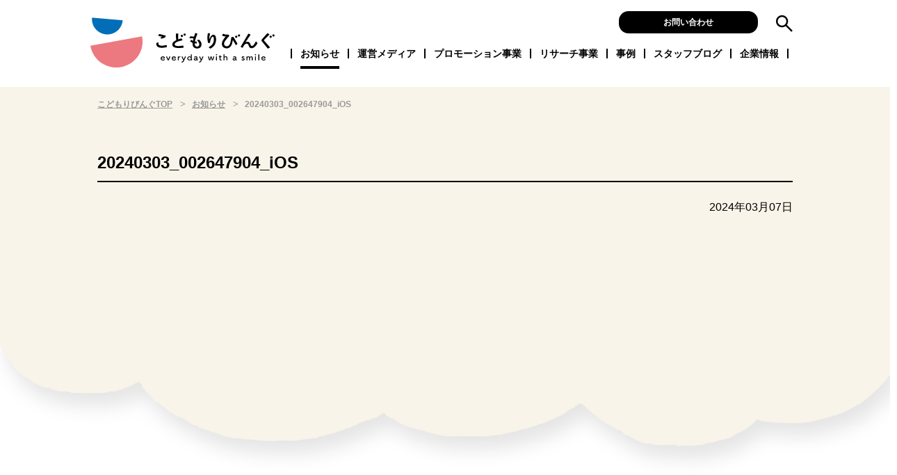

--- FILE ---
content_type: text/html; charset=UTF-8
request_url: https://kodomoliving.co.jp/2024/03/7217/20240303_002647904_ios-2/
body_size: 8367
content:
<!DOCTYPE html>
<html lang="ja">
  <head>
    <meta charset="UTF-8">
    <meta http-equiv="X-UA-Compatible" content="IE=edge">
    <meta name="viewport" content="width=device-width, user-scalable=yes, initial-scale=1, maximum-scale=2">
    <meta name="format-detection" content="telephone=no">
    <link rel="apple-touch-icon" type="image/png" href="/assets/images/apple-touch-icon-180x180.png">
    <link rel="icon" type="image/png" href="/assets/images/icon-192x192.png">
    <link href="https://fonts.googleapis.com/css2?family=Roboto+Slab:wght@400;800&display=swap" rel="stylesheet">
    <link rel="stylesheet" type="text/css" href="/assets/css/common.css?v=2026011401">
    <script src="https://ajax.googleapis.com/ajax/libs/jquery/3.5.1/jquery.min.js"></script>
    <script src="/assets/js/common.js?v=2022072101"></script>
    <script type="application/ld+json">
    {
      "@context": "https://schema.org",
      "@type": "Organization",
      "url": "https://kodomoliving.co.jp",
      "logo": "https://kodomoliving.co.jp/assets/images/logo.svg"
    }
    </script>
    <script type="application/ld+json">
    {
      "@context": "https://schema.org",
      "@type": "WebSite",
      "url": "https://kodomoliving.co.jp",
      "potentialAction": {
        "@type": "SearchAction",
        "target": "https://kodomoliving.co.jp/?s={search_term_string}",
        "query-input": "required name=search_term_string"
      }
    }
    </script>
<!-- Google Tag Manager -->
<script>(function(w,d,s,l,i){w[l]=w[l]||[];w[l].push({'gtm.start':
new Date().getTime(),event:'gtm.js'});var f=d.getElementsByTagName(s)[0],
j=d.createElement(s),dl=l!='dataLayer'?'&l='+l:'';j.async=true;j.src=
'https://www.googletagmanager.com/gtm.js?id='+i+dl;f.parentNode.insertBefore(j,f);
})(window,document,'script','dataLayer','GTM-W372HSM');</script>
<!-- End Google Tag Manager -->
    <title>20240303_002647904_iOS | こどもりびんぐ</title>
	<style>img:is([sizes="auto" i], [sizes^="auto," i]) { contain-intrinsic-size: 3000px 1500px }</style>
	
		<!-- All in One SEO 4.9.2 - aioseo.com -->
	<meta name="robots" content="max-image-preview:large" />
	<meta name="author" content="mori.junko"/>
	<link rel="canonical" href="https://kodomoliving.co.jp/2024/03/7217/20240303_002647904_ios-2/" />
	<meta name="generator" content="All in One SEO (AIOSEO) 4.9.2" />
		<meta property="og:locale" content="ja_JP" />
		<meta property="og:site_name" content="こどもりびんぐ" />
		<meta property="og:type" content="article" />
		<meta property="og:title" content="20240303_002647904_iOS | こどもりびんぐ" />
		<meta property="og:url" content="https://kodomoliving.co.jp/2024/03/7217/20240303_002647904_ios-2/" />
		<meta property="og:image" content="https://kodomoliving.co.jp/wp/wp-content/uploads/2020/10/logo.png" />
		<meta property="og:image:secure_url" content="https://kodomoliving.co.jp/wp/wp-content/uploads/2020/10/logo.png" />
		<meta property="og:image:width" content="1197" />
		<meta property="og:image:height" content="329" />
		<meta property="article:published_time" content="2024-03-07T12:51:05+00:00" />
		<meta property="article:modified_time" content="2024-03-07T12:51:05+00:00" />
		<meta name="twitter:card" content="summary" />
		<meta name="twitter:title" content="20240303_002647904_iOS | こどもりびんぐ" />
		<meta name="twitter:image" content="https://kodomoliving.co.jp/wp/wp-content/uploads/2020/10/logo.png" />
		<!-- All in One SEO -->

<link rel='dns-prefetch' href='//js.hs-scripts.com' />
<script type="text/javascript">
/* <![CDATA[ */
window._wpemojiSettings = {"baseUrl":"https:\/\/s.w.org\/images\/core\/emoji\/16.0.1\/72x72\/","ext":".png","svgUrl":"https:\/\/s.w.org\/images\/core\/emoji\/16.0.1\/svg\/","svgExt":".svg","source":{"concatemoji":"https:\/\/kodomoliving.co.jp\/wp\/wp-includes\/js\/wp-emoji-release.min.js?ver=6.8.3"}};
/*! This file is auto-generated */
!function(s,n){var o,i,e;function c(e){try{var t={supportTests:e,timestamp:(new Date).valueOf()};sessionStorage.setItem(o,JSON.stringify(t))}catch(e){}}function p(e,t,n){e.clearRect(0,0,e.canvas.width,e.canvas.height),e.fillText(t,0,0);var t=new Uint32Array(e.getImageData(0,0,e.canvas.width,e.canvas.height).data),a=(e.clearRect(0,0,e.canvas.width,e.canvas.height),e.fillText(n,0,0),new Uint32Array(e.getImageData(0,0,e.canvas.width,e.canvas.height).data));return t.every(function(e,t){return e===a[t]})}function u(e,t){e.clearRect(0,0,e.canvas.width,e.canvas.height),e.fillText(t,0,0);for(var n=e.getImageData(16,16,1,1),a=0;a<n.data.length;a++)if(0!==n.data[a])return!1;return!0}function f(e,t,n,a){switch(t){case"flag":return n(e,"\ud83c\udff3\ufe0f\u200d\u26a7\ufe0f","\ud83c\udff3\ufe0f\u200b\u26a7\ufe0f")?!1:!n(e,"\ud83c\udde8\ud83c\uddf6","\ud83c\udde8\u200b\ud83c\uddf6")&&!n(e,"\ud83c\udff4\udb40\udc67\udb40\udc62\udb40\udc65\udb40\udc6e\udb40\udc67\udb40\udc7f","\ud83c\udff4\u200b\udb40\udc67\u200b\udb40\udc62\u200b\udb40\udc65\u200b\udb40\udc6e\u200b\udb40\udc67\u200b\udb40\udc7f");case"emoji":return!a(e,"\ud83e\udedf")}return!1}function g(e,t,n,a){var r="undefined"!=typeof WorkerGlobalScope&&self instanceof WorkerGlobalScope?new OffscreenCanvas(300,150):s.createElement("canvas"),o=r.getContext("2d",{willReadFrequently:!0}),i=(o.textBaseline="top",o.font="600 32px Arial",{});return e.forEach(function(e){i[e]=t(o,e,n,a)}),i}function t(e){var t=s.createElement("script");t.src=e,t.defer=!0,s.head.appendChild(t)}"undefined"!=typeof Promise&&(o="wpEmojiSettingsSupports",i=["flag","emoji"],n.supports={everything:!0,everythingExceptFlag:!0},e=new Promise(function(e){s.addEventListener("DOMContentLoaded",e,{once:!0})}),new Promise(function(t){var n=function(){try{var e=JSON.parse(sessionStorage.getItem(o));if("object"==typeof e&&"number"==typeof e.timestamp&&(new Date).valueOf()<e.timestamp+604800&&"object"==typeof e.supportTests)return e.supportTests}catch(e){}return null}();if(!n){if("undefined"!=typeof Worker&&"undefined"!=typeof OffscreenCanvas&&"undefined"!=typeof URL&&URL.createObjectURL&&"undefined"!=typeof Blob)try{var e="postMessage("+g.toString()+"("+[JSON.stringify(i),f.toString(),p.toString(),u.toString()].join(",")+"));",a=new Blob([e],{type:"text/javascript"}),r=new Worker(URL.createObjectURL(a),{name:"wpTestEmojiSupports"});return void(r.onmessage=function(e){c(n=e.data),r.terminate(),t(n)})}catch(e){}c(n=g(i,f,p,u))}t(n)}).then(function(e){for(var t in e)n.supports[t]=e[t],n.supports.everything=n.supports.everything&&n.supports[t],"flag"!==t&&(n.supports.everythingExceptFlag=n.supports.everythingExceptFlag&&n.supports[t]);n.supports.everythingExceptFlag=n.supports.everythingExceptFlag&&!n.supports.flag,n.DOMReady=!1,n.readyCallback=function(){n.DOMReady=!0}}).then(function(){return e}).then(function(){var e;n.supports.everything||(n.readyCallback(),(e=n.source||{}).concatemoji?t(e.concatemoji):e.wpemoji&&e.twemoji&&(t(e.twemoji),t(e.wpemoji)))}))}((window,document),window._wpemojiSettings);
/* ]]> */
</script>
<style id='wp-emoji-styles-inline-css' type='text/css'>

	img.wp-smiley, img.emoji {
		display: inline !important;
		border: none !important;
		box-shadow: none !important;
		height: 1em !important;
		width: 1em !important;
		margin: 0 0.07em !important;
		vertical-align: -0.1em !important;
		background: none !important;
		padding: 0 !important;
	}
</style>
<link rel='stylesheet' id='wp-block-library-css' href='https://kodomoliving.co.jp/wp/wp-includes/css/dist/block-library/style.min.css?ver=6.8.3' type='text/css' media='all' />
<style id='classic-theme-styles-inline-css' type='text/css'>
/*! This file is auto-generated */
.wp-block-button__link{color:#fff;background-color:#32373c;border-radius:9999px;box-shadow:none;text-decoration:none;padding:calc(.667em + 2px) calc(1.333em + 2px);font-size:1.125em}.wp-block-file__button{background:#32373c;color:#fff;text-decoration:none}
</style>
<link rel='stylesheet' id='aioseo/css/src/vue/standalone/blocks/table-of-contents/global.scss-css' href='https://kodomoliving.co.jp/wp/wp-content/plugins/all-in-one-seo-pack/dist/Lite/assets/css/table-of-contents/global.e90f6d47.css?ver=4.9.2' type='text/css' media='all' />
<style id='global-styles-inline-css' type='text/css'>
:root{--wp--preset--aspect-ratio--square: 1;--wp--preset--aspect-ratio--4-3: 4/3;--wp--preset--aspect-ratio--3-4: 3/4;--wp--preset--aspect-ratio--3-2: 3/2;--wp--preset--aspect-ratio--2-3: 2/3;--wp--preset--aspect-ratio--16-9: 16/9;--wp--preset--aspect-ratio--9-16: 9/16;--wp--preset--color--black: #000000;--wp--preset--color--cyan-bluish-gray: #abb8c3;--wp--preset--color--white: #ffffff;--wp--preset--color--pale-pink: #f78da7;--wp--preset--color--vivid-red: #cf2e2e;--wp--preset--color--luminous-vivid-orange: #ff6900;--wp--preset--color--luminous-vivid-amber: #fcb900;--wp--preset--color--light-green-cyan: #7bdcb5;--wp--preset--color--vivid-green-cyan: #00d084;--wp--preset--color--pale-cyan-blue: #8ed1fc;--wp--preset--color--vivid-cyan-blue: #0693e3;--wp--preset--color--vivid-purple: #9b51e0;--wp--preset--gradient--vivid-cyan-blue-to-vivid-purple: linear-gradient(135deg,rgba(6,147,227,1) 0%,rgb(155,81,224) 100%);--wp--preset--gradient--light-green-cyan-to-vivid-green-cyan: linear-gradient(135deg,rgb(122,220,180) 0%,rgb(0,208,130) 100%);--wp--preset--gradient--luminous-vivid-amber-to-luminous-vivid-orange: linear-gradient(135deg,rgba(252,185,0,1) 0%,rgba(255,105,0,1) 100%);--wp--preset--gradient--luminous-vivid-orange-to-vivid-red: linear-gradient(135deg,rgba(255,105,0,1) 0%,rgb(207,46,46) 100%);--wp--preset--gradient--very-light-gray-to-cyan-bluish-gray: linear-gradient(135deg,rgb(238,238,238) 0%,rgb(169,184,195) 100%);--wp--preset--gradient--cool-to-warm-spectrum: linear-gradient(135deg,rgb(74,234,220) 0%,rgb(151,120,209) 20%,rgb(207,42,186) 40%,rgb(238,44,130) 60%,rgb(251,105,98) 80%,rgb(254,248,76) 100%);--wp--preset--gradient--blush-light-purple: linear-gradient(135deg,rgb(255,206,236) 0%,rgb(152,150,240) 100%);--wp--preset--gradient--blush-bordeaux: linear-gradient(135deg,rgb(254,205,165) 0%,rgb(254,45,45) 50%,rgb(107,0,62) 100%);--wp--preset--gradient--luminous-dusk: linear-gradient(135deg,rgb(255,203,112) 0%,rgb(199,81,192) 50%,rgb(65,88,208) 100%);--wp--preset--gradient--pale-ocean: linear-gradient(135deg,rgb(255,245,203) 0%,rgb(182,227,212) 50%,rgb(51,167,181) 100%);--wp--preset--gradient--electric-grass: linear-gradient(135deg,rgb(202,248,128) 0%,rgb(113,206,126) 100%);--wp--preset--gradient--midnight: linear-gradient(135deg,rgb(2,3,129) 0%,rgb(40,116,252) 100%);--wp--preset--font-size--small: 13px;--wp--preset--font-size--medium: 20px;--wp--preset--font-size--large: 36px;--wp--preset--font-size--x-large: 42px;--wp--preset--spacing--20: 0.44rem;--wp--preset--spacing--30: 0.67rem;--wp--preset--spacing--40: 1rem;--wp--preset--spacing--50: 1.5rem;--wp--preset--spacing--60: 2.25rem;--wp--preset--spacing--70: 3.38rem;--wp--preset--spacing--80: 5.06rem;--wp--preset--shadow--natural: 6px 6px 9px rgba(0, 0, 0, 0.2);--wp--preset--shadow--deep: 12px 12px 50px rgba(0, 0, 0, 0.4);--wp--preset--shadow--sharp: 6px 6px 0px rgba(0, 0, 0, 0.2);--wp--preset--shadow--outlined: 6px 6px 0px -3px rgba(255, 255, 255, 1), 6px 6px rgba(0, 0, 0, 1);--wp--preset--shadow--crisp: 6px 6px 0px rgba(0, 0, 0, 1);}:where(.is-layout-flex){gap: 0.5em;}:where(.is-layout-grid){gap: 0.5em;}body .is-layout-flex{display: flex;}.is-layout-flex{flex-wrap: wrap;align-items: center;}.is-layout-flex > :is(*, div){margin: 0;}body .is-layout-grid{display: grid;}.is-layout-grid > :is(*, div){margin: 0;}:where(.wp-block-columns.is-layout-flex){gap: 2em;}:where(.wp-block-columns.is-layout-grid){gap: 2em;}:where(.wp-block-post-template.is-layout-flex){gap: 1.25em;}:where(.wp-block-post-template.is-layout-grid){gap: 1.25em;}.has-black-color{color: var(--wp--preset--color--black) !important;}.has-cyan-bluish-gray-color{color: var(--wp--preset--color--cyan-bluish-gray) !important;}.has-white-color{color: var(--wp--preset--color--white) !important;}.has-pale-pink-color{color: var(--wp--preset--color--pale-pink) !important;}.has-vivid-red-color{color: var(--wp--preset--color--vivid-red) !important;}.has-luminous-vivid-orange-color{color: var(--wp--preset--color--luminous-vivid-orange) !important;}.has-luminous-vivid-amber-color{color: var(--wp--preset--color--luminous-vivid-amber) !important;}.has-light-green-cyan-color{color: var(--wp--preset--color--light-green-cyan) !important;}.has-vivid-green-cyan-color{color: var(--wp--preset--color--vivid-green-cyan) !important;}.has-pale-cyan-blue-color{color: var(--wp--preset--color--pale-cyan-blue) !important;}.has-vivid-cyan-blue-color{color: var(--wp--preset--color--vivid-cyan-blue) !important;}.has-vivid-purple-color{color: var(--wp--preset--color--vivid-purple) !important;}.has-black-background-color{background-color: var(--wp--preset--color--black) !important;}.has-cyan-bluish-gray-background-color{background-color: var(--wp--preset--color--cyan-bluish-gray) !important;}.has-white-background-color{background-color: var(--wp--preset--color--white) !important;}.has-pale-pink-background-color{background-color: var(--wp--preset--color--pale-pink) !important;}.has-vivid-red-background-color{background-color: var(--wp--preset--color--vivid-red) !important;}.has-luminous-vivid-orange-background-color{background-color: var(--wp--preset--color--luminous-vivid-orange) !important;}.has-luminous-vivid-amber-background-color{background-color: var(--wp--preset--color--luminous-vivid-amber) !important;}.has-light-green-cyan-background-color{background-color: var(--wp--preset--color--light-green-cyan) !important;}.has-vivid-green-cyan-background-color{background-color: var(--wp--preset--color--vivid-green-cyan) !important;}.has-pale-cyan-blue-background-color{background-color: var(--wp--preset--color--pale-cyan-blue) !important;}.has-vivid-cyan-blue-background-color{background-color: var(--wp--preset--color--vivid-cyan-blue) !important;}.has-vivid-purple-background-color{background-color: var(--wp--preset--color--vivid-purple) !important;}.has-black-border-color{border-color: var(--wp--preset--color--black) !important;}.has-cyan-bluish-gray-border-color{border-color: var(--wp--preset--color--cyan-bluish-gray) !important;}.has-white-border-color{border-color: var(--wp--preset--color--white) !important;}.has-pale-pink-border-color{border-color: var(--wp--preset--color--pale-pink) !important;}.has-vivid-red-border-color{border-color: var(--wp--preset--color--vivid-red) !important;}.has-luminous-vivid-orange-border-color{border-color: var(--wp--preset--color--luminous-vivid-orange) !important;}.has-luminous-vivid-amber-border-color{border-color: var(--wp--preset--color--luminous-vivid-amber) !important;}.has-light-green-cyan-border-color{border-color: var(--wp--preset--color--light-green-cyan) !important;}.has-vivid-green-cyan-border-color{border-color: var(--wp--preset--color--vivid-green-cyan) !important;}.has-pale-cyan-blue-border-color{border-color: var(--wp--preset--color--pale-cyan-blue) !important;}.has-vivid-cyan-blue-border-color{border-color: var(--wp--preset--color--vivid-cyan-blue) !important;}.has-vivid-purple-border-color{border-color: var(--wp--preset--color--vivid-purple) !important;}.has-vivid-cyan-blue-to-vivid-purple-gradient-background{background: var(--wp--preset--gradient--vivid-cyan-blue-to-vivid-purple) !important;}.has-light-green-cyan-to-vivid-green-cyan-gradient-background{background: var(--wp--preset--gradient--light-green-cyan-to-vivid-green-cyan) !important;}.has-luminous-vivid-amber-to-luminous-vivid-orange-gradient-background{background: var(--wp--preset--gradient--luminous-vivid-amber-to-luminous-vivid-orange) !important;}.has-luminous-vivid-orange-to-vivid-red-gradient-background{background: var(--wp--preset--gradient--luminous-vivid-orange-to-vivid-red) !important;}.has-very-light-gray-to-cyan-bluish-gray-gradient-background{background: var(--wp--preset--gradient--very-light-gray-to-cyan-bluish-gray) !important;}.has-cool-to-warm-spectrum-gradient-background{background: var(--wp--preset--gradient--cool-to-warm-spectrum) !important;}.has-blush-light-purple-gradient-background{background: var(--wp--preset--gradient--blush-light-purple) !important;}.has-blush-bordeaux-gradient-background{background: var(--wp--preset--gradient--blush-bordeaux) !important;}.has-luminous-dusk-gradient-background{background: var(--wp--preset--gradient--luminous-dusk) !important;}.has-pale-ocean-gradient-background{background: var(--wp--preset--gradient--pale-ocean) !important;}.has-electric-grass-gradient-background{background: var(--wp--preset--gradient--electric-grass) !important;}.has-midnight-gradient-background{background: var(--wp--preset--gradient--midnight) !important;}.has-small-font-size{font-size: var(--wp--preset--font-size--small) !important;}.has-medium-font-size{font-size: var(--wp--preset--font-size--medium) !important;}.has-large-font-size{font-size: var(--wp--preset--font-size--large) !important;}.has-x-large-font-size{font-size: var(--wp--preset--font-size--x-large) !important;}
:where(.wp-block-post-template.is-layout-flex){gap: 1.25em;}:where(.wp-block-post-template.is-layout-grid){gap: 1.25em;}
:where(.wp-block-columns.is-layout-flex){gap: 2em;}:where(.wp-block-columns.is-layout-grid){gap: 2em;}
:root :where(.wp-block-pullquote){font-size: 1.5em;line-height: 1.6;}
</style>
<link rel="https://api.w.org/" href="https://kodomoliving.co.jp/wp-json/" /><link rel="alternate" title="JSON" type="application/json" href="https://kodomoliving.co.jp/wp-json/wp/v2/media/7226" /><link rel='shortlink' href='https://kodomoliving.co.jp/?p=7226' />
<link rel="alternate" title="oEmbed (JSON)" type="application/json+oembed" href="https://kodomoliving.co.jp/wp-json/oembed/1.0/embed?url=https%3A%2F%2Fkodomoliving.co.jp%2F2024%2F03%2F7217%2F20240303_002647904_ios-2%2F" />
<link rel="alternate" title="oEmbed (XML)" type="text/xml+oembed" href="https://kodomoliving.co.jp/wp-json/oembed/1.0/embed?url=https%3A%2F%2Fkodomoliving.co.jp%2F2024%2F03%2F7217%2F20240303_002647904_ios-2%2F&#038;format=xml" />
			<!-- DO NOT COPY THIS SNIPPET! Start of Page Analytics Tracking for HubSpot WordPress plugin v11.3.33-->
			<script class="hsq-set-content-id" data-content-id="blog-post">
				var _hsq = _hsq || [];
				_hsq.push(["setContentType", "blog-post"]);
			</script>
			<!-- DO NOT COPY THIS SNIPPET! End of Page Analytics Tracking for HubSpot WordPress plugin -->
			  </head>
    <body id="second">
	<!-- Google Tag Manager (noscript) -->
<noscript><iframe src="https://www.googletagmanager.com/ns.html?id=GTM-W372HSM"
height="0" width="0" style="display:none;visibility:hidden"></iframe></noscript>
<!-- End Google Tag Manager (noscript) -->
    <div id="contents">
      <header>
        <div id="header__inner">
          <div id="logo-main">
            <a href="/"><img src="/assets/images/logo.svg" alt="こどもりびんぐ"></a>
          </div>
          <div id="global-nav">
            <div id="global-nav__hover"></div>
            <nav>
              <div id="global-nav__main">
                <ul>
                  <li id="global-nav--news" class="global-nav__item"><a href="/news">お知らせ<span></span></a></li>
                  <li id="global-nav--media" class="global-nav__item">
                    <a href="/media">運営メディア<span></span></a>
                    <ul id="local-nav--media" class="local-nav">
                      <li id="local-nav--media__enfant" class="local-nav__item"><a href="/media/enfant">あんふぁんマガジン</a></li>
                      <li id="local-nav--media__gyutte" class="local-nav__item"><a href="/media/gyutte">ぎゅってマガジン</a></li>
                      <li id="local-nav--media__enfan" class="local-nav__item"><a href="/media/enfan">園ふぁんマガジン</a></li>
                      <li id="local-nav--media__web" class="local-nav__item"><a href="/media/web">&amp;あんふぁん</a></li>
                      <li id="local-nav--media__sns" class="local-nav__item"><a href="/media/sns">SNSプロモーション</a></li>
                      <li id="local-nav--media__owned" class="local-nav__item"><a href="/media/owned">オウンドメディア制作支援</a></li>
                      <li id="local-nav--media__special" class="local-nav__item"><a href="/media/special">スペシャルメディア</a></li>
                    </ul>
                  </li>
                  <li id="global-nav--promotion" class="global-nav__item">
                    <a href="/promotion">プロモーション事業<span></span></a>
                    <ul id="local-nav--promotion" class="local-nav">
                      <li id="local-nav--promotion__index" class="local-nav__item"><a href="/promotion">プロモーション事業の紹介</a></li>
                      <li id="local-nav--promotion__enji" class="local-nav__item"><a href="/promotion/enji">園児向けサンプリング</a></li>
                      <li id="local-nav--promotion__kindergarten" class="local-nav__item"><a href="/promotion/kindergarten">園サンプリング</a></li>
                      <li id="local-nav--promotion__monitor" class="local-nav__item"><a href="/promotion/monitor">園モニター</a></li>
                      <li id="local-nav--promotion__event" class="local-nav__item"><a href="/promotion/event">園イベント・園取材</a></li>
                      <li id="local-nav--promotion__online" class="local-nav__item"><a href="/promotion/online">単独イベント・オンライン</a></li>
                      <li id="local-nav--promotion__faq" class="local-nav__item"><a href="/promotion/faq">よくあるご質問</a></li>
                    </ul>
                  </li>
                  <li id="global-nav--research" class="global-nav__item"><a href="/research">リサーチ事業<span></span></a>
                    <ul id="local-nav--research" class="local-nav">
                      <li id="local-nav--research__index" class="local-nav__item"><a href="/research">シルミル研究所の紹介</a></li>
                      <li id="local-nav--research__woman" class="local-nav__item"><a href="/research/woman">ウーマンリサーチ</a></li>
                      <li id="local-nav--research__kids" class="local-nav__item"><a href="/research/kids">こどもリサーチ</a></li>
                      <li id="local-nav--research__elementary" class="local-nav__item"><a href="/research/elementary">小学生リサーチ</a></li>
                      <li id="local-nav--research__childminder" class="local-nav__item"><a href="/research/childminder">保育士リサーチ</a></li>
                      <li id="local-nav--research__data" class="local-nav__item"><a href="/research/data">親・子ども・園のデータ</a></li>
                    </ul>
                  </li>
                  <li id="global-nav--case" class="global-nav__item"><a href="/case">事例<span></span></a>
                    <ul id="local-nav--case" class="local-nav">
                      <li id="local-nav--case__enji" class="local-nav__item"><a href="/promotion_menu/enji">園児サンプリング</a></li>
                      <li id="local-nav--case__kindergarten" class="local-nav__item"><a href="/promotion_menu/kindergarten">園サンプリング</a></li>
                      <li id="local-nav--case__monitor" class="local-nav__item"><a href="/promotion_menu/monitor">園モニター</a></li>
                      <li id="local-nav--case__event" class="local-nav__item"><a href="/promotion_menu/event">園イベント</a></li>
                      <li id="local-nav--case__government" class="local-nav__item"><a href="/promotion_menu/government">行政・自治体</a></li>
                      <li id="local-nav--case__book" class="local-nav__item"><a href="/promotion_menu/booklet">小冊子</a></li>
                      <li id="local-nav--case__poster" class="local-nav__item"><a href="/promotion_menu/poster">園向け啓蒙ポスター</a></li>
                    </ul>
                  </li>
                  <li id="global-nav--blog" class="global-nav__item"><a href="/blog">スタッフブログ<span></span></a></li>
                  <li id="global-nav--about" class="global-nav__item"><a href="/about">企業情報<span></span></a>
                    <ul id="local-nav--case" class="local-nav">
                      <li id="local-nav--about__about" class="local-nav__item"><a href="/about">会社概要</a></li>
                      <li id="local-nav--about__about2" class="local-nav__item"><a href="/about#about-access">アクセス</a></li>
                    </ul>
                  </li>
                </ul>
              </div>
              <div id="global-nav__contact">
                <a href="/contact" class="c-btn c-btn--black">お問い合わせ</a>
              </div>
              <div id="global-nav__search">
                <form action="/" method="get">
                  <input type="text" name="s" id="global-nav__search__text" placeholder="検索キーワード">
                  <a id="global-nav__search__btn" href="javascript:void(0);"><img src="/assets/images/icon_search.svg" alt="検索" width="25"></a>
                </form>
              </div>
            </nav>
          </div>
          <div id="sp-menu">
            <a href="javascript:void(0)" id="sp-menu__btn">
              <span id="sp-menu__btn__line--top" class="sp-menu__btn__line"></span>
              <span id="sp-menu__btn__line--middle" class="sp-menu__btn__line"></span>
              <span id="sp-menu__btn__line--bottom" class="sp-menu__btn__line"></span>
            </a>
          </div>
        </div>
      </header>
<script type="text/javascript">
const hereGlobal = 'global-nav--news';
</script>
<main class="no-local">
  <div id="breadcrumb">
    <ol id="breadcrumb__inner">
      <li class="breadcrumb__item">
        <a class="breadcrumb__link" href="/">こどもりびんぐTOP</a>
      </li>
      <li class="breadcrumb__item">
        <a class="breadcrumb__link" href="/news">お知らせ</a>
      </li>
      <li class="breadcrumb__item">
        20240303_002647904_iOS      </li>
    </ol>
    <script type="application/ld+json">
    {
      "@context": "http://schema.org",
      "@type": "BreadcrumbList",
      "itemListElement": [{
        "@type": "ListItem",
        "position": 1,
        "item": "https://kodomoliving.co.jp",
        "name": "こどもりびんぐTOP"
      }, {
        "@type": "ListItem",
        "position": 2,
        "item": "https://kodomoliving.co.jp/news",
        "name": "お知らせ"
      }, {
        "@type": "ListItem",
        "position": 3,
        "name": "20240303_002647904_iOS"
      }]
    }
    </script>
  </div>
  <div class="c-container c-container--variant">
    <article class="c-container__inner" id="news-single">
      <section>
                <h1 class="c-heading c-section__heading news-title">20240303_002647904_iOS</h1>
        <div class="news-date">
          <time datetime="2024-03-07">2024年03月07日</time>
        </div>
        <div class="c-section__contents">
<p class="attachment"><a href='https://kodomoliving.co.jp/wp/wp-content/uploads/2024/03/20240303_002647904_iOS-1.heic'><img decoding="async" width="1" height="1" src="https://kodomoliving.co.jp/wp/wp-content/uploads/2024/03/20240303_002647904_iOS-1.heic" class="attachment-medium size-medium" alt="" /></a></p>
        </div><!-- .c-section__contents -->
      </section>
    </article>
  </div><!-- .c-container -->

</main>
      <footer>
        <div id="footer__inner">
          <div id="footer-sns">
            <p class="footer-sns__share">Share</p>
            <ul id="footer-sns__items">
              <li id="footer-sns--mail" class="footer-sns__item"><a href="mailto:?Subject=20240303_002647904_iOS&body=https://kodomoliving.co.jp/2024/03/7217/20240303_002647904_ios-2/" target="_blank" rel="nofollow"><img src="/assets/images/icon-sns__mail.svg" alt="Mailでシェア" height="32"></a></li>
              <li id="footer-sns--twi" class="footer-sns__item"><a href="https://twitter.com/share?text=20240303_002647904_iOS&url=https://kodomoliving.co.jp/2024/03/7217/20240303_002647904_ios-2/" target="_blank" rel="nofollow"><img src="/assets/images/icon-sns__twi.svg" alt="Twitterでシェア" height="32"></a></li>
              <li id="footer-sns--fb" class="footer-sns__item"><a href="https://www.facebook.com/sharer.php?u=https://kodomoliving.co.jp/2024/03/7217/20240303_002647904_ios-2/" target="_blank" rel="nofollow"><img src="/assets/images/icon-sns__fb.svg" alt="Facebookでシェア" height="32"></a></li>
              <li id="footer-sns--hate" class="footer-sns__item"><a href="https://b.hatena.ne.jp/add?mode=confirm&url=https://kodomoliving.co.jp/2024/03/7217/20240303_002647904_ios-2/" target="_blank" rel="nofollow"><img src="/assets/images/icon-sns__hate.svg" alt="はてなでシェア" height="32"></a></li>
            </ul>
          </div>
          <div id="footer-nav">
            <nav>
              <div id="footer-nav__main">
                <ul>
                  <li id="footer-nav--news" class="footer-nav__item"><a href="/news">お知らせ</a></li>
                  <li id="footer-nav--media" class="footer-nav__item"><a href="/media">運営メディア</a></li>
                  <li id="footer-nav--promotion" class="footer-nav__item"><a href="/promotion">プロモーション事業</a></li>
                  <li id="footer-nav--research" class="footer-nav__item"><a href="/research">リサーチ事業</a></li>
                  <li id="footer-nav--case" class="footer-nav__item"><a href="/case">事例</a></li>
                  <li id="footer-nav--blog" class="footer-nav__item"><a href="/blog">スタッフブログ</a></li>
                  <li id="footer-nav--about" class="footer-nav__item"><a href="/about">企業情報</a></li>
                  <!-- <li id="footer-nav--cancel" class="footer-nav__item"><a href="/cancel">キャンセル規約</a></li> -->
                  <li id="footer-nav--privacy" class="footer-nav__item"><a href="/privacypolicy">個人情報保護方針</a></li>
                </ul>
              </div>
            </nav>
          </div>
          <div id="footer-copy">
            <p>Copyright &copy; 2021 こどもりびんぐ Inc. All rights reserved.</p>
          </div>
        </div>
        <div id="footer-overlay">
          <div id="footer-overlay__inner">
            <section>
              <h2 class="c-heading"><span class="c-section__heading__en">Contact</span>|　お問い合わせ</h2>
              <div id="footer-overlay__sns">
                <p class="footer-overlay__sns__share">Share</p>
                <ul id="footer-overlay__sns__items">
                  <li id="footer-overlay__sns--mail" class="footer-overlay__sns__item"><a href="mailto:?Subject=20240303_002647904_iOS&body=https://kodomoliving.co.jp/2024/03/7217/20240303_002647904_ios-2/" target="_blank" rel="nofollow"><img src="/assets/images/icon-sns__mail.svg" alt="Mailでシェア" height="32"></a></li>
                  <li id="footer-overlay__sns--twi" class="footer-overlay__sns__item"><a href="https://twitter.com/share?text=20240303_002647904_iOS&url=https://kodomoliving.co.jp/2024/03/7217/20240303_002647904_ios-2/" target="_blank" rel="nofollow"><img src="/assets/images/icon-sns__twi.svg" alt="Twitterでシェア" height="32"></a></li>
                  <li id="footer-overlay__sns--fb" class="footer-overlay__sns__item"><a href="https://www.facebook.com/sharer.php?u=https://kodomoliving.co.jp/2024/03/7217/20240303_002647904_ios-2/" target="_blank" rel="nofollow"><img src="/assets/images/icon-sns__fb.svg" alt="Facebookでシェア" height="32"></a></li>
                  <li id="footer-overlay__sns--hate" class="footer-overlay__sns__item"><a href="https://b.hatena.ne.jp/add?mode=confirm&url=https://kodomoliving.co.jp/2024/03/7217/20240303_002647904_ios-2/" target="_blank" rel="nofollow"><img src="/assets/images/icon-sns__hate.svg" alt="はてなでシェア" height="32"></a></li>
                </ul>
              </div>
              <div id="footer-overlay__contact">
                <div id="footer-overlay__phone" class="footer-overlay__contact__item">
                  <a href="tel:03-5244-5761">
                    <img src="/assets/images/icon_phone.svg" alt="電話番号">
                    03-5244-5761<span class="footer-overlay__contact__item__note">10:00-17:00 <br class="u-for-pc">※土・日曜、祝日を除く</span>
                  </a>
                </div>
                <div id="footer-overlay__mail" class="footer-overlay__contact__item">
                  <a href="/contact">
                    <img src="/assets/images/icon_memo.svg" alt="メール">
                    お問い合わせ<span class="footer-overlay__contact__item__note">お問い合わせはこちらから</span>
                  </a>
                </div>
                <div id="footer-overlay__magazine" class="footer-overlay__contact__item">
                  <a href="/mailmagazine">
                    <img src="/assets/images/icon_mail.svg" alt="メールマガジン">
                    メルマガ登録<span class="footer-overlay__contact__item__note">最新の企画やプロモーションメニューなどを配信</span>
                  </a>
                </div>
                <div id="footer-overlay__document" class="footer-overlay__contact__item">
                  <a href="/document">
                    <img src="/assets/images/icon_document.svg" alt="企画書・媒体資料">
                    企画書・媒体資料<span class="u-for-pc"><br>ダウンロード</span>
                  </a>
                </div>
                <div id="footer-overlay__calc" class="footer-overlay__contact__item">
                  <a href="/estimate">
                    <img src="/assets/images/icon_calc.svg" alt="お見積り">
                    お見積り<span class="footer-overlay__contact__item__note">簡易お見積りはこちら</span>
                  </a>
                </div>
              </div>
              <a href="javascript:void(0)"><div id="page-top">BACK TO TOP</div></a>
              <!-- <p id="footer-overlay__privacy"><a href="/privacy">プライバシーポリシー</a>はこちら</p> -->
            </section>
          </div>
        </div>
      </footer>
    </div><!-- #contents -->
<script type="speculationrules">
{"prefetch":[{"source":"document","where":{"and":[{"href_matches":"\/*"},{"not":{"href_matches":["\/wp\/wp-*.php","\/wp\/wp-admin\/*","\/wp\/wp-content\/uploads\/*","\/wp\/wp-content\/*","\/wp\/wp-content\/plugins\/*","\/wp\/wp-content\/themes\/kodomoliving\/*","\/*\\?(.+)"]}},{"not":{"selector_matches":"a[rel~=\"nofollow\"]"}},{"not":{"selector_matches":".no-prefetch, .no-prefetch a"}}]},"eagerness":"conservative"}]}
</script>
<script type="module"  src="https://kodomoliving.co.jp/wp/wp-content/plugins/all-in-one-seo-pack/dist/Lite/assets/table-of-contents.95d0dfce.js?ver=4.9.2" id="aioseo/js/src/vue/standalone/blocks/table-of-contents/frontend.js-js"></script>
<script type="text/javascript" id="leadin-script-loader-js-js-extra">
/* <![CDATA[ */
var leadin_wordpress = {"userRole":"visitor","pageType":"post","leadinPluginVersion":"11.3.33"};
/* ]]> */
</script>
<script type="text/javascript" src="https://js.hs-scripts.com/23582856.js?integration=WordPress&amp;ver=11.3.33" id="leadin-script-loader-js-js"></script>
<!--2024.12　プロモーション事業用に記述を追加します。-->
<!--2024.12　プロモーション事業用に記述を追加はここまで。-->
  </body>
</html>


--- FILE ---
content_type: image/svg+xml
request_url: https://kodomoliving.co.jp/assets/images/logo.svg
body_size: 7537
content:
<?xml version="1.0" encoding="utf-8"?>
<!-- Generator: Adobe Illustrator 16.0.0, SVG Export Plug-In . SVG Version: 6.00 Build 0)  -->
<!DOCTYPE svg PUBLIC "-//W3C//DTD SVG 1.1//EN" "http://www.w3.org/Graphics/SVG/1.1/DTD/svg11.dtd">
<svg version="1.1" id="レイヤー_1" xmlns="http://www.w3.org/2000/svg" xmlns:xlink="http://www.w3.org/1999/xlink" x="0px"
	 y="0px" width="286.3px" height="79.37px" viewBox="0 0 286.3 79.37" enable-background="new 0 0 286.3 79.37"
	 xml:space="preserve">
<g>
	<path fill="#ED7980" d="M0.007,44.709c0.042,0.248,0.072,0.494,0.118,0.742c4.104,22.166,25.4,36.809,47.566,32.705
		c22.166-4.104,36.809-25.4,32.705-47.566c-0.046-0.247-0.105-0.488-0.155-0.734L0.007,44.709z"/>
	<path fill="#036EB8" d="M2.585,0.425C2.57,0.572,2.549,0.714,2.536,0.861C1.397,13.99,11.117,25.557,24.247,26.697
		c13.13,1.139,24.696-8.582,25.836-21.711c0.013-0.146,0.017-0.291,0.026-0.438L2.585,0.425z"/>
	<path d="M105.763,29.171l5.364,1.123c0.279,0.075,0.3,0.252,0.048,0.393l-2.085,1.182c-0.249,0.148-0.278,0.428-0.064,0.624
		l0.875,0.803c0.213,0.195,0.603,0.257,0.866,0.138l4.582-1.584c0.276-0.084,0.606-0.365,0.733-0.625l0.977-1.998
		c0.127-0.261,0.004-0.541-0.271-0.627l-9.406-2.414c-0.284-0.056-0.628,0.107-0.765,0.361l-1.122,2.074
		C105.357,28.875,105.478,29.123,105.763,29.171"/>
	<path d="M118.493,43.766c-0.061-0.281-0.339-0.45-0.618-0.375c0,0-4.14,1.127-6.494,1.127c-3.607,0-5.869-0.881-5.869-4.016
		c0-0.468,0.099-1.076,0.099-1.076c0.046-0.285-0.131-0.42-0.394-0.301l-2.223,1.02c-0.263,0.121-0.513,0.455-0.556,0.741
		c0,0-0.075,0.497-0.075,0.854c0,4.401,3.852,6.08,8.865,6.08c2.812,0,7.376-1.063,7.376-1.063c0.281-0.065,0.461-0.35,0.399-0.633
		L118.493,43.766z"/>
	<path d="M172.716,42.264c-0.055-3.536-3.23-6.664-3.23-6.664c-0.17-0.229-0.543-0.391-0.826-0.356l-2.629,0.313
		c-0.285,0.034-0.361,0.237-0.172,0.451c0,0,3.316,3.751,3.316,6.174c0,2.289-1.363,3.922-3.451,3.842
		c-3.193-0.123-3.611-3.71-3.771-4.825c-0.064-0.431,0.221-0.348,0.506-0.313c0,0,1.451,0.181,2.48,0.181h0.211
		c0.25-0.015,0.406-0.257,0.35-0.538l-0.426-2.059c-0.059-0.279-0.338-0.49-0.623-0.469c-0.455,0.013-1.35-0.02-1.598-0.041
		c-0.285-0.029-0.469-0.283-0.406-0.563l0.221-1.029c0.068-0.277,0.689-2.486,1.012-3.424l1.113-3.188l1.395-3.713
		c0.111-0.263-0.02-0.548-0.293-0.632l-2.455-0.756c-0.273-0.084-0.576,0.068-0.67,0.338l-1.58,4.842
		c-0.086,0.273-0.387,0.462-0.67,0.418l-3.076-0.305c-0.285-0.021-1.037-0.063-1.154-0.063s-0.633,0.005-0.809,0.012
		c-0.377,0.012-0.428,0.232-0.563,0.485l-1.084,2.024c-0.135,0.252-0.016,0.496,0.258,0.467c0.275-0.03,0.615-0.059,0.615-0.059
		c0.287-0.013,0.664-0.022,0.838-0.023c2.736-0.008,4.131,0.24,4.131,0.24c0.559,0.086,0.469,0.361,0.451,0.474
		c-0.016,0.112-0.088,0.433-0.16,0.709l-0.576,2.42c-0.061,0.279-0.191,0.408-0.531,0.2l-1.811-1.336
		c-0.414-0.299-0.584-0.107-0.754,0.124l-1.047,1.472c-0.17,0.23-0.305,0.52-0.01,0.846l3.146,1.975
		c0.252,0.217,0.455,0.458,0.438,0.744c0,0-0.027,0.435-0.027,0.896c0,1.989,0.422,3.786,1.422,5.04
		c1.393,1.662,3.451,2.344,5.479,2.344C169.993,48.939,172.782,46.404,172.716,42.264"/>
	<path d="M191.097,27.228c-1.15,0-2.678,1.203-2.678,1.203c-2.045,1.85-3.238,5.207-3.238,5.207
		c-0.107,0.266-0.229,0.25-0.268-0.035l-0.061-0.87c-0.012-0.286-0.021-0.638-0.021-0.779c-0.006-2.604,1.098-6.024,1.098-6.024
		c0.078-0.274-0.084-0.554-0.363-0.619l-2.467-0.58c-0.279-0.065-0.545,0.113-0.59,0.396c0,0-0.82,4.745-0.764,7.032
		c0.145,5.932,1.352,7.996,1.352,7.996c0.189,0.314,0.355,0.436,0.629,0.352l1.697-0.514c0.273-0.083,0.496-0.076,0.527-0.45
		c0.342-4.03,1.824-6.987,1.824-6.987c0.113-0.263,0.346-0.666,0.518-0.894c0,0,1.02-1.378,1.957-1.354
		c1.551,0.037,1.58,2.793,1.545,4.275c-0.055,2.186-0.25,4.426-1.605,6.675c-1.906,3.165-6.168,5.511-6.168,5.511
		c-0.236,0.16-0.244,0.433-0.016,0.605l2.047,1.551c0.229,0.172,0.605,0.178,0.838,0.012c0,0,4.973-2.842,6.811-6.89
		c0.99-2.183,1.543-4.521,1.543-7.382C195.243,30.25,193.94,27.228,191.097,27.228"/>
	<path d="M257.476,38.039c-0.197-0.209-0.457-0.166-0.58,0.093c0,0-3.088,6.498-5.65,6.857c-1.959,0.274-2.387-2.32-2.951-3.53
		c0,0-1.037-3.183-4.252-3.143c-0.816,0.011-2.693,0.736-2.693,0.736c-0.268,0.104-0.363-0.011-0.213-0.255l7.537-11.118
		c0.166-0.233,0.096-0.532-0.158-0.663l-2.496-1.292c-0.254-0.131-0.586-0.04-0.738,0.203l-11.639,19.996
		c-0.141,0.251-0.043,0.559,0.215,0.684l2.242,1.098c0.258,0.125,0.553,0.01,0.658-0.256c0,0,2.125-4.502,3.939-5.493
		c0,0,1.371-0.803,2.553-0.694c2.141,0.196,2.715,3.258,2.986,3.898c0,0,1.021,3.854,5.031,3.261
		c4.938-0.73,8.209-7.538,8.209-7.538c0.15-0.243,0.113-0.612-0.082-0.82L257.476,38.039z"/>
	<path d="M143.943,44.338c0,0-4.601,0.76-6.962,0.76c-3.057,0-6.143-0.436-6.143-2.698c0-1.769,2.547-3.275,2.547-3.275
		c2.689-1.7,9.14-2.934,9.14-2.934c0.279-0.061,0.425-0.328,0.324-0.597l-0.842-2.214c-0.101-0.268-0.41-0.425-0.686-0.349
		l-4.361,1.333c-0.272,0.09-0.511-0.07-0.529-0.356c0,0-0.117-1.714-0.117-2.995c0-1.988,0.311-5.039,0.311-5.039
		c0.028-0.283-0.182-0.525-0.468-0.535l-2.803-0.1c-0.286-0.01-0.525,0.215-0.531,0.501c0,0-0.021,0.978-0.021,1.823
		c0,2.833,0.602,7.602,0.602,7.602c0.072,0.615-0.486,0.799-0.693,0.914c-2.32,1.305-5.477,3.131-5.477,6.521
		c0,1.716,0.878,3.051,2.271,3.95c1.996,1.145,4.75,1.498,7.838,1.498c2.392,0,6.898-0.439,6.898-0.439
		c0.284-0.027,0.495-0.284,0.472-0.568l-0.211-2.369C144.478,44.486,144.227,44.291,143.943,44.338"/>
	<path d="M142.127,30.844c0.959,0,1.734-0.776,1.734-1.733c0-0.959-0.775-1.735-1.734-1.735c-0.957,0-1.733,0.776-1.733,1.735
		C140.394,30.068,141.17,30.844,142.127,30.844"/>
	<path d="M146.45,28.785c0.959,0,1.734-0.777,1.734-1.734s-0.775-1.734-1.734-1.734c-0.957,0-1.732,0.777-1.732,1.734
		S145.493,28.785,146.45,28.785"/>
	<path d="M228.276,40.798l-5.781-9.72c-0.119-0.261-0.445-0.431-0.727-0.378l-2.338,0.436c-0.281,0.053-0.496,0.133-0.51,0.467
		c-0.004,0.112-0.025,0.271-0.055,0.556c0,0-0.98,6.963-1.736,8.761c-1.09,2.805-2.6,4.504-5.322,4.504
		c-2.332,0-4.148-1.525-4.148-4.303c0-3.706,8.016-11.621,8.016-11.621c0.203-0.202,0.225-0.55,0.047-0.774l-1.17-1.473
		c-0.178-0.225-0.555-0.371-0.838-0.325c0,0-1.182,0.19-2.209,0.19c-2.029,0-5.119-1.273-5.119-1.273
		c-0.266-0.109-0.57,0.018-0.68,0.283l-0.873,2.116c-0.109,0.264,0.018,0.571,0.279,0.683c0,0,2.428,1.024,4.121,1.024
		c0.395,0,0.635-0.035,0.635-0.035c0.283-0.041,0.361,0.103,0.174,0.317c0,0-5.742,6.527-5.742,11.322
		c0,4.359,2.896,7.169,7.559,7.169c3.389,0,5.955-1.986,7.516-5.397c1.109-2.431,1.84-7.493,1.84-7.493
		c0.037-0.284,0.152-0.298,0.256-0.032l4.457,7.663c0.158,0.238,0.441,0.26,0.633,0.044l1.701-1.918
		C228.45,41.377,228.458,41.021,228.276,40.798"/>
	<path d="M226.577,32.21c0.957,0,1.732-0.776,1.732-1.734s-0.775-1.734-1.732-1.734c-0.959,0-1.734,0.776-1.734,1.734
		S225.618,32.21,226.577,32.21"/>
	<path d="M230.899,30.15c0.959,0,1.734-0.775,1.734-1.733s-0.775-1.735-1.734-1.735c-0.957,0-1.732,0.777-1.732,1.735
		S229.942,30.15,230.899,30.15"/>
	<path d="M270.71,37.49c-0.199-0.205-0.498-0.564-0.662-0.799c0,0-0.273-0.392-0.273-0.664c0-0.383,0.363-0.826,0.363-0.826
		c0.182-0.219,0.49-0.572,0.684-0.783l7.201-7.186c0.207-0.197,0.188-0.498-0.043-0.666l-2.311-1.699
		c-0.229-0.17-0.578-0.137-0.771,0.074l-7.777,8.869c-0.189,0.215-0.598,0.697-0.75,0.94c0,0-0.516,0.726-0.502,1.521
		c0.014,0.776,0.529,1.361,0.529,1.361c0.176,0.225,0.477,0.584,0.668,0.796l8.35,10.347c0.176,0.225,0.525,0.295,0.777,0.158
		l2.6-1.433c0.25-0.138,0.301-0.429,0.113-0.644L270.71,37.49z"/>
	<path d="M280.114,28.742c-0.959,0-1.734,0.775-1.734,1.734c0,0.957,0.775,1.734,1.734,1.734c0.957,0,1.734-0.777,1.734-1.734
		C281.849,29.517,281.071,28.742,280.114,28.742"/>
	<path d="M284.438,26.681c-0.959,0-1.734,0.777-1.734,1.734c0,0.958,0.775,1.735,1.734,1.735c0.957,0,1.732-0.777,1.732-1.735
		C286.171,27.458,285.396,26.681,284.438,26.681"/>
	<path d="M114.918,65.622c-0.172,0-0.342,0.065-0.487,0.206c-0.415,0.399-0.959,0.784-1.86,0.784c-1.017,0-1.932-0.644-1.946-1.712
		c0-0.143,0.027-0.243,0.113-0.243c2.778,0,3.078,0,3.522-0.015c0.914-0.026,1.359-0.514,1.359-1.118
		c0-0.983-1.115-2.282-3.091-2.282c-1.848,0-3.393,1.352-3.393,3.321c0,1.923,1.46,3.247,3.421,3.247
		c1.446,0,2.217-0.426,2.907-1.067c0.156-0.143,0.213-0.296,0.213-0.451C115.676,65.933,115.303,65.622,114.918,65.622
		 M112.542,62.364c1.287,0,1.589,0.759,1.589,0.938c0,0.156-0.115,0.271-0.287,0.285c-0.387,0.015-1.031,0.015-1.618,0.015
		c-1.331,0-1.473,0-1.473-0.117C110.754,63.265,111.382,62.364,112.542,62.364"/>
	<path d="M123.307,61.32c-0.287,0-0.573,0.142-0.688,0.451c-0.314,0.837-1.129,2.871-1.531,3.929
		c-0.058,0.142-0.1,0.244-0.157,0.244s-0.101-0.078-0.159-0.244c-0.428-1.236-1.345-3.453-1.516-3.915
		c-0.115-0.323-0.401-0.465-0.701-0.465c-0.373,0-0.744,0.245-0.744,0.644c0,0.206,0,0.219,2.132,5.074
		c0.214,0.478,0.587,0.685,0.975,0.685c0.413,0,0.844-0.26,1.044-0.685c0.158-0.335,2.135-4.649,2.135-5.087
		C124.096,61.58,123.693,61.32,123.307,61.32"/>
	<path d="M132.127,65.622c-0.173,0-0.346,0.065-0.488,0.206c-0.414,0.399-0.96,0.784-1.862,0.784c-1.015,0-1.93-0.644-1.944-1.712
		c0-0.143,0.028-0.243,0.112-0.243c2.778,0,3.08,0,3.521-0.015c0.916-0.026,1.36-0.514,1.36-1.118c0-0.983-1.116-2.282-3.094-2.282
		c-1.846,0-3.393,1.352-3.393,3.321c0,1.923,1.463,3.247,3.424,3.247c1.447,0,2.218-0.426,2.906-1.067
		c0.156-0.143,0.213-0.296,0.213-0.451C132.883,65.933,132.51,65.622,132.127,65.622 M129.75,62.364c1.288,0,1.59,0.759,1.59,0.938
		c0,0.156-0.115,0.271-0.288,0.285c-0.387,0.015-1.031,0.015-1.618,0.015c-1.33,0-1.473,0-1.473-0.117
		C127.961,63.265,128.59,62.364,129.75,62.364"/>
	<path d="M139.254,61.32c-0.486,0-1.26,0.219-1.832,0.786c-0.03,0.038-0.058,0.052-0.058,0.052c-0.015,0-0.015-0.014-0.015-0.041
		v-0.05c0-0.04,0.015-0.076,0.015-0.129c0-0.414-0.37-0.605-0.729-0.605s-0.773,0.191-0.773,0.58v0.025
		c0.031,0.864,0.045,1.534,0.045,2.306c0,0.759-0.014,1.61-0.059,2.833v0.025c0,0.413,0.373,0.632,0.758,0.632
		c0.572,0,0.744-0.388,0.729-0.657c-0.027-0.914-0.041-1.558-0.041-2.062c0-0.346,0-0.617,0.014-0.85
		c0.043-0.811,0.99-1.441,1.832-1.519c0.559-0.052,0.816-0.388,0.816-0.709C139.956,61.615,139.698,61.32,139.254,61.32"/>
	<path d="M147.513,61.347c-0.285,0-0.583,0.13-0.702,0.438c-0.627,1.659-1.672,4.057-1.773,4.057c-0.086,0-0.459-0.826-1.791-4.083
		c-0.111-0.282-0.387-0.412-0.645-0.412c-0.37,0-0.756,0.258-0.756,0.657c0,0.089,0.014,0.179,0.057,0.283
		c0.343,0.849,1.788,3.94,2.219,4.906c0.057,0.115,0.07,0.233,0.07,0.335c0,0.09-0.014,0.154-0.029,0.207
		c-0.601,1.248-1.042,1.84-1.988,1.879c-0.457,0.013-0.645,0.335-0.645,0.657s0.188,0.682,0.645,0.682
		c1.662-0.015,2.477-0.978,3.277-2.704c0.844-1.829,2.075-4.456,2.764-5.962c0.059-0.117,0.071-0.22,0.071-0.31
		C148.286,61.58,147.899,61.347,147.513,61.347"/>
	<path d="M157.506,61.101c0-1.082,0.016-1.996,0.044-2.434v-0.063c0-0.451-0.374-0.672-0.746-0.672
		c-0.414,0-0.743,0.272-0.729,0.672c0.014,0.541,0.044,1.853,0.044,3.347c0,0.04-0.017,0.052-0.044,0.052
		c-0.014,0-0.041,0-0.058-0.012c-0.528-0.426-1.2-0.697-2.005-0.697c-1.975,0-3.477,1.353-3.477,3.233
		c0,1.944,1.502,3.234,3.477,3.234c0.933,0,1.703-0.362,2.263-0.903c0.03-0.026,0.058-0.053,0.074-0.053
		c0.027,0,0.041,0.026,0.055,0.077c0.202,0.709,0.474,0.813,0.804,0.813c0.414,0,0.828-0.297,0.828-0.708
		c0-0.117-0.027-0.232-0.099-0.35C157.521,65.918,157.506,65.88,157.506,61.101 M154.043,66.563c-1.145,0-2.063-0.773-2.063-2.035
		c0-1.274,0.918-2.063,2.063-2.063c1.143,0,2.059,0.788,2.059,2.063C156.102,65.789,155.186,66.563,154.043,66.563"/>
	<path d="M166.211,65.287c-0.016-0.078-0.016-0.181-0.016-0.295c0-0.388,0.044-0.876,0.071-1.07c0.017-0.181,0.03-0.335,0.03-0.502
		c0-1.481-0.861-2.178-2.435-2.178c-1.445,0-2.707,0.685-2.707,1.303c0,0.335,0.318,0.593,0.688,0.593
		c0.172,0,0.373-0.065,0.529-0.233c0.271-0.27,0.76-0.54,1.404-0.54c0.973,0,1.018,0.655,1.018,0.812
		c0,0.271-0.115,0.426-0.258,0.438c-0.23,0.012-1.463,0.256-2.449,0.565c-0.96,0.296-1.391,0.954-1.391,1.61
		c0,0.993,0.933,2.021,2.507,2.021c0.847,0,1.746-0.269,2.231-0.771c0.031-0.024,0.059-0.039,0.088-0.039
		c0.014,0,0.042,0.015,0.058,0.039c0.13,0.192,0.259,0.335,0.387,0.423c0.171,0.13,0.359,0.194,0.513,0.194
		c0.416,0,0.732-0.412,0.732-0.771c0-0.183-0.074-0.349-0.23-0.451C166.867,66.356,166.338,66.317,166.211,65.287 M163.204,66.612
		c-0.729,0-1.116-0.397-1.116-0.796c0-0.311,0.143-0.851,2.561-1.122h0.017c0.171,0,0.201,0.283,0.201,0.478
		C164.866,66.085,164.363,66.612,163.204,66.612"/>
	<path d="M174.787,61.347c-0.288,0-0.587,0.13-0.702,0.438c-0.631,1.659-1.676,4.057-1.776,4.057c-0.086,0-0.455-0.826-1.789-4.083
		c-0.115-0.282-0.387-0.412-0.645-0.412c-0.369,0-0.759,0.258-0.759,0.657c0,0.089,0.014,0.179,0.058,0.283
		c0.346,0.849,1.788,3.94,2.219,4.906c0.06,0.115,0.07,0.233,0.07,0.335c0,0.09-0.011,0.154-0.027,0.207
		c-0.604,1.248-1.045,1.84-1.988,1.879c-0.46,0.013-0.645,0.335-0.645,0.657s0.185,0.682,0.645,0.682
		c1.66-0.015,2.475-0.978,3.277-2.704c0.845-1.829,2.076-4.456,2.764-5.962c0.056-0.117,0.072-0.22,0.072-0.31
		C175.561,61.58,175.171,61.347,174.787,61.347"/>
	<path d="M191.594,61.333c-0.315,0-0.617,0.144-0.688,0.452c-0.216,0.952-0.872,3.359-1.174,4.481
		c-0.03,0.09-0.071,0.205-0.114,0.205c-0.028,0-0.058-0.051-0.086-0.219c-0.17-1.146-0.773-3.399-0.959-4.199
		c-0.102-0.438-0.602-0.707-1.072-0.707c-0.445,0-0.889,0.233-1.004,0.733c-0.214,0.926-0.773,3.207-0.974,4.238
		c-0.03,0.141-0.071,0.23-0.129,0.23c-0.03,0-0.071-0.077-0.101-0.245c-0.185-1.067-0.727-3.539-1.002-4.532
		c-0.088-0.295-0.387-0.425-0.701-0.425c-0.371,0-0.758,0.192-0.758,0.554c0,0.038,0,0.077,0.014,0.13
		c0.285,1.107,0.988,3.578,1.289,4.726c0.174,0.629,0.688,0.953,1.201,0.953c0.516,0,1.045-0.324,1.231-0.953
		c0.258-0.852,0.716-2.809,0.874-3.954c0.014-0.117,0.045-0.155,0.072-0.155c0.029,0,0.071,0.078,0.085,0.167
		c0.159,1.134,0.688,3.298,0.872,3.942c0.186,0.656,0.645,0.94,1.118,0.94c0.516,0,1.028-0.336,1.245-0.916
		c0.543-1.479,1.486-4.493,1.486-4.904C192.32,61.527,191.95,61.333,191.594,61.333"/>
	<path d="M195.916,61.308c-0.432,0-0.79,0.231-0.774,0.657c0.015,0.348,0.015,0.862,0.015,1.44c0,1.175-0.015,2.643-0.015,3.712
		c0,0.438,0.37,0.654,0.757,0.654c0.391,0,0.777-0.216,0.777-0.654v-0.028c-0.018-0.708-0.031-1.623-0.031-2.509
		c0-1.083,0.014-2.101,0.031-2.63v-0.025C196.676,61.513,196.289,61.308,195.916,61.308"/>
	<path d="M195.901,57.883c-0.403,0-1.003,0.244-1.003,0.875c0,0.592,0.444,0.914,1.003,0.914c0.614,0,1.001-0.45,1.001-0.914
		C196.902,58.268,196.417,57.883,195.901,57.883"/>
	<path d="M203.418,66.536c-0.044,0-0.074,0.013-0.115,0.013c-0.115,0.014-0.23,0.026-0.329,0.026c-0.804,0-0.845-0.412-0.845-1.417
		c0-0.851,0.041-1.944,0.041-2.421c0-0.076,0-0.142,0.217-0.142h0.943c0.432,0,0.631-0.309,0.631-0.604
		c0-0.31-0.199-0.605-0.631-0.605h-0.957c-0.145,0-0.203-0.013-0.203-0.22c0,0,0.031-0.488,0.031-0.836c0-0.17,0-0.785-0.76-0.785
		c-0.371,0-0.717,0.192-0.717,0.579v0.036c0.015,0.145,0.015,0.297,0.015,0.453c0,0.294-0.015,0.553-0.015,0.553
		c0,0.181-0.014,0.22-0.244,0.22h-0.414c-0.43,0-0.645,0.296-0.645,0.592c0,0.31,0.229,0.618,0.645,0.618h0.432
		c0.14,0,0.227,0.013,0.227,0.182v0.192c0,0.565-0.029,1.854-0.029,2.6c0,0.529,0,2.216,2.119,2.216
		c0.746,0,1.218-0.218,1.218-0.683C204.032,66.82,203.803,66.536,203.418,66.536"/>
	<path d="M210.332,61.242c-0.746,0-1.474,0.22-1.934,0.543c-0.044,0.025-0.059,0.039-0.072,0.039c-0.027,0-0.027-0.026-0.027-0.08
		c0.014-0.437,0.027-1.981,0.041-3.206c0-0.411-0.355-0.604-0.729-0.604s-0.758,0.206-0.758,0.59c0,0.863,0.014,2.397,0.014,4.008
		c0,1.623-0.014,3.322-0.057,4.545v0.025c0,0.413,0.369,0.632,0.756,0.632c0.573,0,0.746-0.387,0.732-0.657
		c-0.029-0.914-0.043-1.674-0.043-2.268c0-0.425,0-0.76,0.014-0.993c0.043-0.81,0.959-1.375,1.79-1.375
		c0.658,0,1.272,0.361,1.329,1.236c0.018,0.206,0.031,0.63,0.031,1.132c0,0.788-0.014,1.739-0.031,2.268v0.012
		c0,0.414,0.373,0.646,0.746,0.646c0.371,0,0.728-0.219,0.744-0.683c0.014-0.27,0.014-0.631,0.014-1.03
		c0-0.953-0.03-2.1-0.044-2.563C212.793,61.824,211.549,61.242,210.332,61.242"/>
	<path d="M226.595,65.287c-0.016-0.078-0.016-0.181-0.016-0.295c0-0.388,0.044-0.876,0.073-1.07
		c0.011-0.181,0.027-0.335,0.027-0.502c0-1.481-0.857-2.178-2.432-2.178c-1.448,0-2.707,0.685-2.707,1.303
		c0,0.335,0.315,0.593,0.686,0.593c0.173,0,0.373-0.065,0.532-0.233c0.271-0.27,0.757-0.54,1.401-0.54
		c0.973,0,1.018,0.655,1.018,0.812c0,0.271-0.115,0.426-0.261,0.438c-0.226,0.012-1.459,0.256-2.446,0.565
		c-0.959,0.296-1.388,0.954-1.388,1.61c0,0.993,0.931,2.021,2.507,2.021c0.842,0,1.746-0.269,2.232-0.771
		c0.027-0.024,0.055-0.039,0.084-0.039c0.014,0,0.045,0.015,0.058,0.039c0.13,0.192,0.259,0.335,0.387,0.423
		c0.173,0.13,0.356,0.194,0.517,0.194c0.413,0,0.729-0.412,0.729-0.771c0-0.183-0.07-0.349-0.23-0.451
		C227.253,66.356,226.725,66.317,226.595,65.287 M223.59,66.612c-0.732,0-1.119-0.397-1.119-0.796c0-0.311,0.143-0.851,2.561-1.122
		h0.018c0.172,0,0.199,0.283,0.199,0.478C225.248,66.085,224.746,66.612,223.59,66.612"/>
	<path d="M238.375,64.141c-0.43-0.205-1.072-0.463-1.444-0.63c-0.332-0.144-0.472-0.373-0.472-0.567c0-0.285,0.271-0.528,0.76-0.528
		c0.498,0,0.756,0.179,0.898,0.309c0.187,0.181,0.401,0.259,0.587,0.259c0.39,0,0.72-0.298,0.72-0.644
		c0-0.504-0.889-1.083-2.205-1.083c-1.377,0-2.178,0.851-2.178,1.727c0,0.632,0.4,1.264,1.289,1.607
		c1.675,0.685,1.987,0.93,1.987,1.341c0,0.296-0.299,0.655-1.056,0.655c-0.59,0-0.962-0.219-1.162-0.448
		c-0.156-0.192-0.373-0.272-0.57-0.272c-0.373,0-0.732,0.272-0.732,0.621c0,0.425,0.732,1.311,2.477,1.311
		c1.431,0,2.506-0.886,2.506-1.891C239.779,65.274,239.365,64.618,238.375,64.141"/>
	<path d="M249.972,61.28c-0.786,0-1.604,0.375-2.163,1.161c-0.37-0.786-1.143-1.171-1.934-1.171c-0.628,0-1.258,0.229-1.717,0.693
		c-0.014,0.014-0.041,0.04-0.057,0.04c0,0-0.014-0.026-0.014-0.065c0-0.438-0.387-0.645-0.717-0.645
		c-0.328,0-0.715,0.194-0.715,0.621v0.023c0.014,0.746,0.029,1.364,0.029,2.009c0,0.839-0.016,1.739-0.057,3.117v0.026
		c0,0.451,0.369,0.681,0.729,0.681c0.313,0,0.717-0.167,0.699-0.694c-0.023-1.003-0.04-1.752-0.04-2.305
		c0-0.298,0-0.541,0.017-0.746c0.041-0.889,0.93-1.547,1.672-1.547c0.502,0,0.943,0.309,1.001,1.082
		c0.017,0.22,0.017,0.72,0.017,1.301c0,0.785,0,1.713-0.017,2.215v0.014c0,0.451,0.346,0.671,0.688,0.671
		c0.356,0,0.716-0.233,0.716-0.659v-0.025c-0.028-1.003-0.042-1.752-0.042-2.305c0-0.298,0-0.541,0.014-0.746
		c0.045-0.878,0.943-1.533,1.703-1.533c0.516,0,0.96,0.31,1.004,1.068c0.012,0.22,0.012,0.72,0.012,1.301
		c0,0.785,0,1.713-0.012,2.215v0.014c0,0.438,0.357,0.681,0.699,0.681c0.357,0,0.702-0.229,0.717-0.722
		c0.014-0.281,0.014-0.669,0.014-1.094c0-0.94-0.014-2.045-0.028-2.498C252.146,62.054,251.102,61.28,249.972,61.28"/>
	<path d="M256.515,57.883c-0.402,0-1.003,0.244-1.003,0.875c0,0.592,0.443,0.914,1.003,0.914c0.614,0,1.001-0.45,1.001-0.914
		C257.516,58.268,257.031,57.883,256.515,57.883"/>
	<path d="M256.528,61.308c-0.431,0-0.789,0.231-0.772,0.657c0.014,0.348,0.014,0.862,0.014,1.44c0,1.175-0.014,2.643-0.014,3.712
		c0,0.438,0.37,0.654,0.756,0.654c0.39,0,0.776-0.216,0.776-0.654v-0.028c-0.017-0.708-0.03-1.623-0.03-2.509
		c0-1.083,0.014-2.101,0.03-2.63v-0.025C257.288,61.513,256.901,61.308,256.528,61.308"/>
	<path d="M261.756,57.946c-0.418,0-0.804,0.259-0.79,0.721c0.03,0.515,0.03,2.151,0.03,3.874c0,1.728,0,3.558-0.03,4.459v0.015
		c0,0.448,0.386,0.682,0.79,0.682c0.384,0,0.771-0.22,0.771-0.671V67c-0.028-0.979-0.044-2.357-0.044-3.722
		c0-2.01,0.03-3.993,0.044-4.624V58.63C262.526,58.179,262.14,57.946,261.756,57.946"/>
	<path d="M271.402,65.622c-0.173,0-0.343,0.065-0.488,0.206c-0.414,0.399-0.957,0.784-1.859,0.784c-1.018,0-1.933-0.644-1.946-1.712
		c0-0.143,0.027-0.243,0.114-0.243c2.775,0,3.074,0,3.52-0.015c0.918-0.026,1.362-0.514,1.362-1.118
		c0-0.983-1.118-2.282-3.093-2.282c-1.849,0-3.393,1.352-3.393,3.321c0,1.923,1.459,3.247,3.42,3.247
		c1.447,0,2.219-0.426,2.906-1.067c0.159-0.143,0.214-0.296,0.214-0.451C272.159,65.933,271.789,65.622,271.402,65.622
		 M269.025,62.364c1.288,0,1.59,0.759,1.59,0.938c0,0.156-0.115,0.271-0.287,0.285c-0.388,0.015-1.031,0.015-1.619,0.015
		c-1.329,0-1.472,0-1.472-0.117C267.237,63.265,267.867,62.364,269.025,62.364"/>
</g>
</svg>
